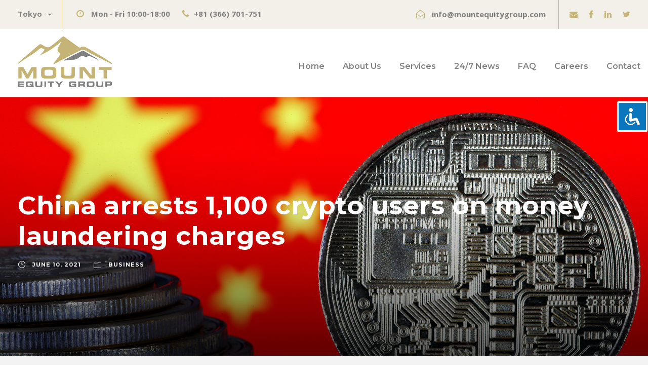

--- FILE ---
content_type: text/html; charset=UTF-8
request_url: https://mountequitygroup.com/china-arrests-1100-crypto-users-on-money-laundering-charges/
body_size: 14807
content:
<!DOCTYPE html>
<html lang="en-US" class="no-js">
<head>
	<meta charset="UTF-8">
	<meta name="viewport" content="width=device-width, initial-scale=1">
	<link rel="profile" href="http://gmpg.org/xfn/11">
	<link rel="pingback" href="https://mountequitygroup.com/xmlrpc.php">
	<meta name='robots' content='index, follow, max-image-preview:large, max-snippet:-1, max-video-preview:-1' />

	<!-- This site is optimized with the Yoast SEO plugin v19.4 - https://yoast.com/wordpress/plugins/seo/ -->
	<title>China arrests 1,100 crypto users on money laundering charges | Mount Equity Group Tokyo Japan</title><link rel="stylesheet" href="https://mountequitygroup.com/wp-content/cache/min/1/3e34632750c1c3f052d05130b6191423.css" media="all" data-minify="1" />
	<meta name="description" content="China arrests 1,100 crypto users on money laundering charges &mdash; China’s crackdown on cryptocurrencies is heating up with a series of arrests that suggest digital currency users can be traced.   More than 1,100 people who allegedly used cryptocurrencies to launder profits from frauds were arrested Wednesday, the country’s Ministry of Public Security said in a statement.   The busts involved 170 criminal groups who authorities say hired “coin farmers” to open crypto accounts after bank accounts they used for their alleged scams had been seized.   “The high illegal income attracts a large number of people to participate, causing serious social harm,” the ministry said of the alleged plots.  The arrests may cast further doubt on the supposed un-traceability of cryptocurrencies. On Tuesday, the price of bitcoin fell almost 12 percent after it was revealed that US authorities were able to reclaim most of a bitcoin ransom that Colonial Pipeline paid to hacker group DarkSide in May.   “Criminals have been using bitcoin because of the supposed inability of governments to get at it,” Anthony Denier, CEO of trading platform Webull, told the Post on Tuesday. “If governments can claw it back, that hurts its appeal.”    Wednesday’s arrests are part of a broader Chinese crackdown on crypto. They come less than a month after the government called for greater regulation of digital currencies.  A committee presided over by a member of China’s Politburo wrote in May that it is necessary to “crack down on bitcoin mining and trading behavior, and resolutely prevent the transmission of individual risks to the social field.”   Worries about bitcoin’s traceability and the looming threat of government regulations have sent the cryptocurrency plummeting from its peak of more than $63,000 in April. Bitcoin was trading at about $37,600 Thursday morning.   Additional reporting by Will Feuer" />
	<link rel="canonical" href="https://nypost.com/2021/06/10/china-arrests-1100-crypto-users-on-money-laundering-charges/" />
	<meta property="og:locale" content="en_US" />
	<meta property="og:type" content="article" />
	<meta property="og:title" content="China arrests 1,100 crypto users on money laundering charges | Mount Equity Group Tokyo Japan" />
	<meta property="og:description" content="China arrests 1,100 crypto users on money laundering charges &mdash; China’s crackdown on cryptocurrencies is heating up with a series of arrests that suggest digital currency users can be traced.   More than 1,100 people who allegedly used cryptocurrencies to launder profits from frauds were arrested Wednesday, the country’s Ministry of Public Security said in a statement.   The busts involved 170 criminal groups who authorities say hired “coin farmers” to open crypto accounts after bank accounts they used for their alleged scams had been seized.   “The high illegal income attracts a large number of people to participate, causing serious social harm,” the ministry said of the alleged plots.  The arrests may cast further doubt on the supposed un-traceability of cryptocurrencies. On Tuesday, the price of bitcoin fell almost 12 percent after it was revealed that US authorities were able to reclaim most of a bitcoin ransom that Colonial Pipeline paid to hacker group DarkSide in May.   “Criminals have been using bitcoin because of the supposed inability of governments to get at it,” Anthony Denier, CEO of trading platform Webull, told the Post on Tuesday. “If governments can claw it back, that hurts its appeal.”    Wednesday’s arrests are part of a broader Chinese crackdown on crypto. They come less than a month after the government called for greater regulation of digital currencies.  A committee presided over by a member of China’s Politburo wrote in May that it is necessary to “crack down on bitcoin mining and trading behavior, and resolutely prevent the transmission of individual risks to the social field.”   Worries about bitcoin’s traceability and the looming threat of government regulations have sent the cryptocurrency plummeting from its peak of more than $63,000 in April. Bitcoin was trading at about $37,600 Thursday morning.   Additional reporting by Will Feuer" />
	<meta property="og:url" content="https://nypost.com/2021/06/10/china-arrests-1100-crypto-users-on-money-laundering-charges/" />
	<meta property="og:site_name" content="Mount Equity Group Tokyo Japan" />
	<meta property="article:published_time" content="2021-06-10T14:14:24+00:00" />
	<meta property="article:modified_time" content="2021-06-10T16:05:31+00:00" />
	<meta property="og:image" content="https://mountequitygroup.com/wp-content/uploads/fb_image-355.jpeg" />
	<meta property="og:image:width" content="2000" />
	<meta property="og:image:height" content="1333" />
	<meta property="og:image:type" content="image/jpeg" />
	<meta name="author" content="mountequitygroup" />
	<meta name="twitter:card" content="summary_large_image" />
	<meta name="twitter:label1" content="Written by" />
	<meta name="twitter:data1" content="mountequitygroup" />
	<meta name="twitter:label2" content="Est. reading time" />
	<meta name="twitter:data2" content="1 minute" />
	<script type="application/ld+json" class="yoast-schema-graph">{"@context":"https://schema.org","@graph":[{"@type":"Organization","@id":"https://mountequitygroup.com/#organization","name":"Mount Equity Group Japan","url":"https://mountequitygroup.com/","sameAs":[],"logo":{"@type":"ImageObject","inLanguage":"en-US","@id":"https://mountequitygroup.com/#/schema/logo/image/","url":"https://mountequitygroup.com/wp-content/uploads/logonew.png","contentUrl":"https://mountequitygroup.com/wp-content/uploads/logonew.png","width":187,"height":100,"caption":"Mount Equity Group Japan"},"image":{"@id":"https://mountequitygroup.com/#/schema/logo/image/"}},{"@type":"WebSite","@id":"https://mountequitygroup.com/#website","url":"https://mountequitygroup.com/","name":"Mount Equity Group Tokyo Japan","description":"Mount Equity Group was founded to provide innovative, forward-thinking solutions for international investors ✅ Read More.","publisher":{"@id":"https://mountequitygroup.com/#organization"},"potentialAction":[{"@type":"SearchAction","target":{"@type":"EntryPoint","urlTemplate":"https://mountequitygroup.com/?s={search_term_string}"},"query-input":"required name=search_term_string"}],"inLanguage":"en-US"},{"@type":"ImageObject","inLanguage":"en-US","@id":"https://nypost.com/2021/06/10/china-arrests-1100-crypto-users-on-money-laundering-charges/#primaryimage","url":"https://mountequitygroup.com/wp-content/uploads/fb_image-355.jpeg","contentUrl":"https://mountequitygroup.com/wp-content/uploads/fb_image-355.jpeg","width":2000,"height":1333},{"@type":"WebPage","@id":"https://mountequitygroup.com/china-arrests-1100-crypto-users-on-money-laundering-charges/","url":"https://nypost.com/2021/06/10/china-arrests-1100-crypto-users-on-money-laundering-charges/","name":"China arrests 1,100 crypto users on money laundering charges | Mount Equity Group Tokyo Japan","isPartOf":{"@id":"https://mountequitygroup.com/#website"},"primaryImageOfPage":{"@id":"https://nypost.com/2021/06/10/china-arrests-1100-crypto-users-on-money-laundering-charges/#primaryimage"},"image":{"@id":"https://nypost.com/2021/06/10/china-arrests-1100-crypto-users-on-money-laundering-charges/#primaryimage"},"thumbnailUrl":"https://mountequitygroup.com/wp-content/uploads/fb_image-355.jpeg","datePublished":"2021-06-10T14:14:24+00:00","dateModified":"2021-06-10T16:05:31+00:00","description":"China arrests 1,100 crypto users on money laundering charges &mdash; China’s crackdown on cryptocurrencies is heating up with a series of arrests that suggest digital currency users can be traced. More than 1,100 people who allegedly used cryptocurrencies to launder profits from frauds were arrested Wednesday, the country’s Ministry of Public Security said in a statement.  The busts involved 170 criminal groups who authorities say hired “coin farmers” to open crypto accounts after bank accounts they used for their alleged scams had been seized. “The high illegal income attracts a large number of people to participate, causing serious social harm,” the ministry said of the alleged plots. The arrests may cast further doubt on the supposed un-traceability of cryptocurrencies. On Tuesday, the price of bitcoin fell almost 12 percent after it was revealed that US authorities were able to reclaim most of a bitcoin ransom that Colonial Pipeline paid to hacker group DarkSide in May.  “Criminals have been using bitcoin because of the supposed inability of governments to get at it,” Anthony Denier, CEO of trading platform Webull, told the Post on Tuesday. “If governments can claw it back, that hurts its appeal.”  Wednesday’s arrests are part of a broader Chinese crackdown on crypto. They come less than a month after the government called for greater regulation of digital currencies. A committee presided over by a member of China’s Politburo wrote in May that it is necessary to “crack down on bitcoin mining and trading behavior, and resolutely prevent the transmission of individual risks to the social field.”  Worries about bitcoin’s traceability and the looming threat of government regulations have sent the cryptocurrency plummeting from its peak of more than $63,000 in April. Bitcoin was trading at about $37,600 Thursday morning.  Additional reporting by Will Feuer","breadcrumb":{"@id":"https://nypost.com/2021/06/10/china-arrests-1100-crypto-users-on-money-laundering-charges/#breadcrumb"},"inLanguage":"en-US","potentialAction":[{"@type":"ReadAction","target":["https://nypost.com/2021/06/10/china-arrests-1100-crypto-users-on-money-laundering-charges/"]}]},{"@type":"BreadcrumbList","@id":"https://nypost.com/2021/06/10/china-arrests-1100-crypto-users-on-money-laundering-charges/#breadcrumb","itemListElement":[{"@type":"ListItem","position":1,"name":"Mount Equity Group","item":"https://mountequitygroup.com/"},{"@type":"ListItem","position":2,"name":"News","item":"https://mountequitygroup.com/news/"},{"@type":"ListItem","position":3,"name":"China arrests 1,100 crypto users on money laundering charges"}]},{"@type":"Article","@id":"https://nypost.com/2021/06/10/china-arrests-1100-crypto-users-on-money-laundering-charges/#article","isPartOf":{"@id":"https://mountequitygroup.com/china-arrests-1100-crypto-users-on-money-laundering-charges/"},"author":{"name":"mountequitygroup","@id":"https://mountequitygroup.com/#/schema/person/6c61ed023e9ffed2644cc0b02d98d6f8"},"headline":"China arrests 1,100 crypto users on money laundering charges","datePublished":"2021-06-10T14:14:24+00:00","dateModified":"2021-06-10T16:05:31+00:00","mainEntityOfPage":{"@id":"https://mountequitygroup.com/china-arrests-1100-crypto-users-on-money-laundering-charges/"},"wordCount":209,"publisher":{"@id":"https://mountequitygroup.com/#organization"},"image":{"@id":"https://nypost.com/2021/06/10/china-arrests-1100-crypto-users-on-money-laundering-charges/#primaryimage"},"thumbnailUrl":"https://mountequitygroup.com/wp-content/uploads/fb_image-355.jpeg","articleSection":["Business"],"inLanguage":"en-US"},{"@type":"Person","@id":"https://mountequitygroup.com/#/schema/person/6c61ed023e9ffed2644cc0b02d98d6f8","name":"mountequitygroup","image":{"@type":"ImageObject","inLanguage":"en-US","@id":"https://mountequitygroup.com/#/schema/person/image/","url":"https://secure.gravatar.com/avatar/c597897e612ee3f3bc01eb711e625435?s=96&d=mm&r=g","contentUrl":"https://secure.gravatar.com/avatar/c597897e612ee3f3bc01eb711e625435?s=96&d=mm&r=g","caption":"mountequitygroup"},"sameAs":["https://mountequitygroup.com"]}]}</script>
	<!-- / Yoast SEO plugin. -->


<link rel='dns-prefetch' href='//maps.google.com' />
<link rel='dns-prefetch' href='//fonts.googleapis.com' />
<link href='https://fonts.gstatic.com' crossorigin rel='preconnect' />
<link rel="alternate" type="application/rss+xml" title="Mount Equity Group Tokyo Japan &raquo; Feed" href="https://mountequitygroup.com/feed/" />
<link rel="alternate" type="application/rss+xml" title="Mount Equity Group Tokyo Japan &raquo; Comments Feed" href="https://mountequitygroup.com/comments/feed/" />
<style type="text/css">
img.wp-smiley,
img.emoji {
	display: inline !important;
	border: none !important;
	box-shadow: none !important;
	height: 1em !important;
	width: 1em !important;
	margin: 0 .07em !important;
	vertical-align: -0.1em !important;
	background: none !important;
	padding: 0 !important;
}
</style>
	



<style id='contact-form-7-inline-css' type='text/css'>
.wpcf7 .wpcf7-recaptcha iframe {margin-bottom: 0;}.wpcf7 .wpcf7-recaptcha[data-align="center"] > div {margin: 0 auto;}.wpcf7 .wpcf7-recaptcha[data-align="right"] > div {margin: 0 0 0 auto;}
</style>

<link rel='stylesheet' id='gdlr-core-google-font-css'  href='https://fonts.googleapis.com/css?family=Montserrat%3A100%2C100italic%2C200%2C200italic%2C300%2C300italic%2Cregular%2Citalic%2C500%2C500italic%2C600%2C600italic%2C700%2C700italic%2C800%2C800italic%2C900%2C900italic%7COpen+Sans%3A300%2C300italic%2Cregular%2Citalic%2C600%2C600italic%2C700%2C700italic%2C800%2C800italic%7CAsap%3Aregular%2Citalic%2C500%2C500italic%2C600%2C600italic%2C700%2C700italic&#038;subset=cyrillic%2Ccyrillic-ext%2Clatin%2Clatin-ext%2Cvietnamese%2Cgreek%2Cgreek-ext&#038;ver=5.8.12&#038;display=swap' type='text/css' media='all' />





<style id='rs-plugin-settings-inline-css' type='text/css'>
#rs-demo-id {}
</style>



<style id='ez-toc-inline-css' type='text/css'>
div#ez-toc-container .ez-toc-title {font-size: 100%;}div#ez-toc-container .ez-toc-title {font-weight: 500;}div#ez-toc-container ul li , div#ez-toc-container ul li a {font-size: 95%;}div#ez-toc-container ul li , div#ez-toc-container ul li a {font-weight: 500;}div#ez-toc-container nav ul ul li {font-size: 90%;}.ez-toc-box-title {font-weight: bold; margin-bottom: 10px; text-align: center; text-transform: uppercase; letter-spacing: 1px; color: #666; padding-bottom: 5px;position:absolute;top:-4%;left:5%;background-color: inherit;transition: top 0.3s ease;}.ez-toc-box-title.toc-closed {top:-25%;}
.ez-toc-container-direction {direction: ltr;}.ez-toc-counter ul{counter-reset: item ;}.ez-toc-counter nav ul li a::before {content: counters(item, '.', decimal) '. ';display: inline-block;counter-increment: item;flex-grow: 0;flex-shrink: 0;margin-right: .2em; float: left; }.ez-toc-widget-direction {direction: ltr;}.ez-toc-widget-container ul{counter-reset: item ;}.ez-toc-widget-container nav ul li a::before {content: counters(item, '.', decimal) '. ';display: inline-block;counter-increment: item;flex-grow: 0;flex-shrink: 0;margin-right: .2em; float: left; }
</style>




<script type='text/javascript' src='https://mountequitygroup.com/wp-includes/js/jquery/jquery.min.js?ver=3.6.0' id='jquery-core-js' defer></script>






<!--[if lt IE 9]>
<script type='text/javascript' src='https://mountequitygroup.com/wp-content/themes/financity/js/html5.js?ver=5.8.12' id='financity-html5js-js'></script>
<![endif]-->
<link rel="https://api.w.org/" href="https://mountequitygroup.com/wp-json/" /><link rel="alternate" type="application/json" href="https://mountequitygroup.com/wp-json/wp/v2/posts/51983" /><link rel="EditURI" type="application/rsd+xml" title="RSD" href="https://mountequitygroup.com/xmlrpc.php?rsd" />
<link rel="wlwmanifest" type="application/wlwmanifest+xml" href="https://mountequitygroup.com/wp-includes/wlwmanifest.xml" /> 
<meta name="generator" content="WordPress 5.8.12" />
<link rel='shortlink' href='https://mountequitygroup.com/?p=51983' />
<link rel="alternate" type="application/json+oembed" href="https://mountequitygroup.com/wp-json/oembed/1.0/embed?url=https%3A%2F%2Fmountequitygroup.com%2Fchina-arrests-1100-crypto-users-on-money-laundering-charges%2F" />
<link rel="alternate" type="text/xml+oembed" href="https://mountequitygroup.com/wp-json/oembed/1.0/embed?url=https%3A%2F%2Fmountequitygroup.com%2Fchina-arrests-1100-crypto-users-on-money-laundering-charges%2F&#038;format=xml" />
<style type="text/css">.recentcomments a{display:inline !important;padding:0 !important;margin:0 !important;}</style><meta name="generator" content="Powered by Slider Revolution 6.2.22 - responsive, Mobile-Friendly Slider Plugin for WordPress with comfortable drag and drop interface." />
<link rel="icon" href="https://mountequitygroup.com/wp-content/uploads/fav-150x150.png" sizes="32x32" />
<link rel="icon" href="https://mountequitygroup.com/wp-content/uploads/fav-300x300.png" sizes="192x192" />
<link rel="apple-touch-icon" href="https://mountequitygroup.com/wp-content/uploads/fav-300x300.png" />
<meta name="msapplication-TileImage" content="https://mountequitygroup.com/wp-content/uploads/fav-300x300.png" />
<script type="text/javascript">function setREVStartSize(e){
			//window.requestAnimationFrame(function() {				 
				window.RSIW = window.RSIW===undefined ? window.innerWidth : window.RSIW;	
				window.RSIH = window.RSIH===undefined ? window.innerHeight : window.RSIH;	
				try {								
					var pw = document.getElementById(e.c).parentNode.offsetWidth,
						newh;
					pw = pw===0 || isNaN(pw) ? window.RSIW : pw;
					e.tabw = e.tabw===undefined ? 0 : parseInt(e.tabw);
					e.thumbw = e.thumbw===undefined ? 0 : parseInt(e.thumbw);
					e.tabh = e.tabh===undefined ? 0 : parseInt(e.tabh);
					e.thumbh = e.thumbh===undefined ? 0 : parseInt(e.thumbh);
					e.tabhide = e.tabhide===undefined ? 0 : parseInt(e.tabhide);
					e.thumbhide = e.thumbhide===undefined ? 0 : parseInt(e.thumbhide);
					e.mh = e.mh===undefined || e.mh=="" || e.mh==="auto" ? 0 : parseInt(e.mh,0);		
					if(e.layout==="fullscreen" || e.l==="fullscreen") 						
						newh = Math.max(e.mh,window.RSIH);					
					else{					
						e.gw = Array.isArray(e.gw) ? e.gw : [e.gw];
						for (var i in e.rl) if (e.gw[i]===undefined || e.gw[i]===0) e.gw[i] = e.gw[i-1];					
						e.gh = e.el===undefined || e.el==="" || (Array.isArray(e.el) && e.el.length==0)? e.gh : e.el;
						e.gh = Array.isArray(e.gh) ? e.gh : [e.gh];
						for (var i in e.rl) if (e.gh[i]===undefined || e.gh[i]===0) e.gh[i] = e.gh[i-1];
											
						var nl = new Array(e.rl.length),
							ix = 0,						
							sl;					
						e.tabw = e.tabhide>=pw ? 0 : e.tabw;
						e.thumbw = e.thumbhide>=pw ? 0 : e.thumbw;
						e.tabh = e.tabhide>=pw ? 0 : e.tabh;
						e.thumbh = e.thumbhide>=pw ? 0 : e.thumbh;					
						for (var i in e.rl) nl[i] = e.rl[i]<window.RSIW ? 0 : e.rl[i];
						sl = nl[0];									
						for (var i in nl) if (sl>nl[i] && nl[i]>0) { sl = nl[i]; ix=i;}															
						var m = pw>(e.gw[ix]+e.tabw+e.thumbw) ? 1 : (pw-(e.tabw+e.thumbw)) / (e.gw[ix]);					
						newh =  (e.gh[ix] * m) + (e.tabh + e.thumbh);
					}				
					if(window.rs_init_css===undefined) window.rs_init_css = document.head.appendChild(document.createElement("style"));					
					document.getElementById(e.c).height = newh+"px";
					window.rs_init_css.innerHTML += "#"+e.c+"_wrapper { height: "+newh+"px }";				
				} catch(e){
					console.log("Failure at Presize of Slider:" + e)
				}					   
			//});
		  };</script>
<noscript><style id="rocket-lazyload-nojs-css">.rll-youtube-player, [data-lazy-src]{display:none !important;}</style></noscript></head>

<body class="post-template-default single single-post postid-51983 single-format-standard gdlr-core-body acl-sitelinx financity-body financity-body-front financity-full  financity-with-sticky-navigation gdlr-core-link-to-lightbox">
<div class="financity-mobile-header-wrap" ><div class="financity-mobile-header financity-header-background financity-style-slide" id="financity-mobile-header" ><div class="financity-mobile-header-container financity-container" ><div class="financity-logo  financity-item-pdlr"><div class="financity-logo-inner"><a href="https://mountequitygroup.com/" ><img src="data:image/svg+xml,%3Csvg%20xmlns='http://www.w3.org/2000/svg'%20viewBox='0%200%20187%20100'%3E%3C/svg%3E" alt="Mount Equity Group Japan" width="187" height="100" title="Mount Equity Group Japan" data-lazy-src="https://mountequitygroup.com/wp-content/uploads/logonew.png" /><noscript><img src="https://mountequitygroup.com/wp-content/uploads/logonew.png" alt="Mount Equity Group Japan" width="187" height="100" title="Mount Equity Group Japan" /></noscript></a></div></div><div class="financity-mobile-menu-right" ><div class="financity-mobile-menu" ><a class="financity-mm-menu-button financity-mobile-menu-button financity-mobile-button-hamburger" href="#financity-mobile-menu" ><span></span></a><div class="financity-mm-menu-wrap financity-navigation-font" id="financity-mobile-menu" data-slide="right" ><ul id="menu-main-navigation" class="m-menu"><li class="menu-item menu-item-type-post_type menu-item-object-page menu-item-home menu-item-5628"><a href="https://mountequitygroup.com/">Home</a></li>
<li class="menu-item menu-item-type-custom menu-item-object-custom menu-item-has-children menu-item-5772"><a href="#">About Us</a>
<ul class="sub-menu">
	<li class="menu-item menu-item-type-post_type menu-item-object-page menu-item-5776"><a href="https://mountequitygroup.com/who-we-are/">Who We Are</a></li>
	<li class="menu-item menu-item-type-post_type menu-item-object-page menu-item-5780"><a href="https://mountequitygroup.com/what-we-do/">What We Do</a></li>
	<li class="menu-item menu-item-type-post_type menu-item-object-page menu-item-5783"><a href="https://mountequitygroup.com/clients-community/">Clients &#038; Community</a></li>
</ul>
</li>
<li class="menu-item menu-item-type-post_type menu-item-object-page menu-item-has-children menu-item-5792"><a href="https://mountequitygroup.com/services/">Services</a>
<ul class="sub-menu">
	<li class="menu-item menu-item-type-post_type menu-item-object-page menu-item-5791"><a href="https://mountequitygroup.com/services/portfolio-management/">Portfolio Management</a></li>
	<li class="menu-item menu-item-type-post_type menu-item-object-page menu-item-5795"><a href="https://mountequitygroup.com/services/offshore-investing/">Offshore Investing</a></li>
	<li class="menu-item menu-item-type-post_type menu-item-object-page menu-item-5798"><a href="https://mountequitygroup.com/services/retirement-planning/">Retirement Planning</a></li>
	<li class="menu-item menu-item-type-post_type menu-item-object-page menu-item-5801"><a href="https://mountequitygroup.com/services/estate-planning/">Estate Planning</a></li>
	<li class="menu-item menu-item-type-post_type menu-item-object-page menu-item-5804"><a href="https://mountequitygroup.com/services/savings-and-education-plans/">Savings and Education Plans</a></li>
	<li class="menu-item menu-item-type-post_type menu-item-object-page menu-item-5807"><a href="https://mountequitygroup.com/services/company-solutions/">Company Solutions</a></li>
</ul>
</li>
<li class="menu-item menu-item-type-custom menu-item-object-custom menu-item-has-children menu-item-6045"><a href="/news/">24/7 News</a>
<ul class="sub-menu">
	<li class="menu-item menu-item-type-taxonomy menu-item-object-category current-post-ancestor current-menu-parent current-post-parent menu-item-6046"><a href="https://mountequitygroup.com/business/">Business</a></li>
	<li class="menu-item menu-item-type-taxonomy menu-item-object-category menu-item-6047"><a href="https://mountequitygroup.com/markets/">Markets</a></li>
	<li class="menu-item menu-item-type-taxonomy menu-item-object-category menu-item-6048"><a href="https://mountequitygroup.com/tech/">Tech</a></li>
	<li class="menu-item menu-item-type-taxonomy menu-item-object-category menu-item-6049"><a href="https://mountequitygroup.com/real-estate/">Real Estate</a></li>
</ul>
</li>
<li class="menu-item menu-item-type-post_type menu-item-object-page menu-item-5830"><a href="https://mountequitygroup.com/faq/">FAQ</a></li>
<li class="menu-item menu-item-type-post_type menu-item-object-page menu-item-5833"><a href="https://mountequitygroup.com/careers/">Careers</a></li>
<li class="menu-item menu-item-type-post_type menu-item-object-page menu-item-5911"><a href="https://mountequitygroup.com/contact/">Contact</a></li>
</ul></div></div></div></div></div></div><div class="financity-body-outer-wrapper ">
		<div class="financity-body-wrapper clearfix  financity-with-frame">
	<div class="financity-top-bar" ><div class="financity-top-bar-background" ></div><div class="financity-top-bar-container clearfix financity-container " ><div class="financity-top-bar-left financity-item-pdlr"><span class="gdlr-core-dropdown-tab gdlr-core-js clearfix" ><span class="gdlr-core-dropdown-tab-title" ><span class="gdlr-core-head">Tokyo</span><span class="gdlr-core-dropdown-tab-head-wrap" ><span class="gdlr-core-dropdown-tab-head gdlr-core-active" data-index="0" >Tokyo</span></span></span><span class="financity-top-bar-divider financity-right-margin" ></span><span class="gdlr-core-dropdown-tab-content-wrap" ><span class="gdlr-core-dropdown-tab-content gdlr-core-active" data-index="0" >
<i class="fa fa-clock-o" style="font-size: 17px ;color: #c6b477 ;margin-right: 10px ;"  ></i> <strong>Mon - Fri 10:00-18:00</strong> <i class="fa fa-phone" style="font-size: 17px ;color: #c6b477 ;margin-left: 20px ;margin-right: 10px ;"  ></i><strong>+81 (366) 701-751</strong>
</span></span></span></div><div class="financity-top-bar-right financity-item-pdlr"><div class="financity-top-bar-right-text"><i class="fa fa-envelope-open-o" style="font-size: 17px ;color: #c6b477 ;margin-left: 20px ;margin-right: 14px ;"  ></i><strong>info@mountequitygroup.com</strong></div><span class="financity-top-bar-divider financity-left-margin" ></span><div class="financity-top-bar-right-social" ><a href="mailto:info@mountequitygroup.com" target="_blank" class="financity-top-bar-social-icon" title="email" ><i class="fa fa-envelope" ></i></a><a href="https://www.facebook.com/Mount-Equity-Group-108526054608118" target="_blank" class="financity-top-bar-social-icon" title="facebook" ><i class="fa fa-facebook" ></i></a><a href="https://www.linkedin.com/company/mount-equity-group" target="_blank" class="financity-top-bar-social-icon" title="linkedin" ><i class="fa fa-linkedin" ></i></a><a href="https://twitter.com/EquityMount" target="_blank" class="financity-top-bar-social-icon" title="twitter" ><i class="fa fa-twitter" ></i></a></div></div></div></div>	
<header class="financity-header-wrap financity-header-style-plain  financity-style-menu-right financity-sticky-navigation financity-style-fixed" data-navigation-offset="75px"  >
	<div class="financity-header-background" ></div>
	<div class="financity-header-container  financity-container">
			
		<div class="financity-header-container-inner clearfix">
			<div class="financity-logo  financity-item-pdlr"><div class="financity-logo-inner"><a href="https://mountequitygroup.com/" ><img src="data:image/svg+xml,%3Csvg%20xmlns='http://www.w3.org/2000/svg'%20viewBox='0%200%20187%20100'%3E%3C/svg%3E" alt="Mount Equity Group Japan" width="187" height="100" title="Mount Equity Group Japan" data-lazy-src="https://mountequitygroup.com/wp-content/uploads/logonew.png" /><noscript><img src="https://mountequitygroup.com/wp-content/uploads/logonew.png" alt="Mount Equity Group Japan" width="187" height="100" title="Mount Equity Group Japan" /></noscript></a></div></div>			<div class="financity-navigation financity-item-pdlr clearfix " >
			<div class="financity-main-menu" id="financity-main-menu" ><ul id="menu-main-navigation-1" class="sf-menu"><li  class="menu-item menu-item-type-post_type menu-item-object-page menu-item-home menu-item-5628 financity-normal-menu"><a href="https://mountequitygroup.com/">Home</a></li>
<li  class="menu-item menu-item-type-custom menu-item-object-custom menu-item-has-children menu-item-5772 financity-normal-menu"><a href="#" class="sf-with-ul-pre">About Us</a>
<ul class="sub-menu">
	<li  class="menu-item menu-item-type-post_type menu-item-object-page menu-item-5776" data-size="60"><a href="https://mountequitygroup.com/who-we-are/">Who We Are</a></li>
	<li  class="menu-item menu-item-type-post_type menu-item-object-page menu-item-5780" data-size="60"><a href="https://mountequitygroup.com/what-we-do/">What We Do</a></li>
	<li  class="menu-item menu-item-type-post_type menu-item-object-page menu-item-5783" data-size="60"><a href="https://mountequitygroup.com/clients-community/">Clients &#038; Community</a></li>
</ul>
</li>
<li  class="menu-item menu-item-type-post_type menu-item-object-page menu-item-has-children menu-item-5792 financity-normal-menu"><a href="https://mountequitygroup.com/services/" class="sf-with-ul-pre">Services</a>
<ul class="sub-menu">
	<li  class="menu-item menu-item-type-post_type menu-item-object-page menu-item-5791" data-size="60"><a href="https://mountequitygroup.com/services/portfolio-management/">Portfolio Management</a></li>
	<li  class="menu-item menu-item-type-post_type menu-item-object-page menu-item-5795" data-size="60"><a href="https://mountequitygroup.com/services/offshore-investing/">Offshore Investing</a></li>
	<li  class="menu-item menu-item-type-post_type menu-item-object-page menu-item-5798" data-size="60"><a href="https://mountequitygroup.com/services/retirement-planning/">Retirement Planning</a></li>
	<li  class="menu-item menu-item-type-post_type menu-item-object-page menu-item-5801" data-size="60"><a href="https://mountequitygroup.com/services/estate-planning/">Estate Planning</a></li>
	<li  class="menu-item menu-item-type-post_type menu-item-object-page menu-item-5804" data-size="60"><a href="https://mountequitygroup.com/services/savings-and-education-plans/">Savings and Education Plans</a></li>
	<li  class="menu-item menu-item-type-post_type menu-item-object-page menu-item-5807" data-size="60"><a href="https://mountequitygroup.com/services/company-solutions/">Company Solutions</a></li>
</ul>
</li>
<li  class="menu-item menu-item-type-custom menu-item-object-custom menu-item-has-children menu-item-6045 financity-normal-menu"><a href="/news/" class="sf-with-ul-pre">24/7 News</a>
<ul class="sub-menu">
	<li  class="menu-item menu-item-type-taxonomy menu-item-object-category current-post-ancestor current-menu-parent current-post-parent menu-item-6046" data-size="60"><a href="https://mountequitygroup.com/business/">Business</a></li>
	<li  class="menu-item menu-item-type-taxonomy menu-item-object-category menu-item-6047" data-size="60"><a href="https://mountequitygroup.com/markets/">Markets</a></li>
	<li  class="menu-item menu-item-type-taxonomy menu-item-object-category menu-item-6048" data-size="60"><a href="https://mountequitygroup.com/tech/">Tech</a></li>
	<li  class="menu-item menu-item-type-taxonomy menu-item-object-category menu-item-6049" data-size="60"><a href="https://mountequitygroup.com/real-estate/">Real Estate</a></li>
</ul>
</li>
<li  class="menu-item menu-item-type-post_type menu-item-object-page menu-item-5830 financity-normal-menu"><a href="https://mountequitygroup.com/faq/">FAQ</a></li>
<li  class="menu-item menu-item-type-post_type menu-item-object-page menu-item-5833 financity-normal-menu"><a href="https://mountequitygroup.com/careers/">Careers</a></li>
<li  class="menu-item menu-item-type-post_type menu-item-object-page menu-item-5911 financity-normal-menu"><a href="https://mountequitygroup.com/contact/">Contact</a></li>
</ul><div class="financity-navigation-slide-bar" id="financity-navigation-slide-bar" ></div></div>			</div><!-- financity-navigation -->

		</div><!-- financity-header-inner -->
	</div><!-- financity-header-container -->
</header><!-- header -->	<div class="financity-page-wrapper" id="financity-page-wrapper" ><div data-bg="https://mountequitygroup.com/wp-content/uploads/fb_image-355.jpeg" class="financity-blog-title-wrap financity-style-large financity-feature-image rocket-lazyload" style="" ><div class="financity-header-transparent-substitute" ></div><div class="financity-blog-title-top-overlay" ></div><div class="financity-blog-title-overlay"  ></div><div class="financity-blog-title-bottom-overlay" ></div><div class="financity-blog-title-container financity-container" ><div class="financity-blog-title-content financity-item-pdlr"  ><header class="financity-single-article-head clearfix" ><div class="financity-single-article-head-right"><h1 class="financity-single-article-title">China arrests 1,100 crypto users on money laundering charges</h1><div class="financity-blog-info-wrapper" ><div class="financity-blog-info financity-blog-info-font financity-blog-info-date"><span class="financity-head" ><i class="icon_clock_alt" ></i></span><a href="https://mountequitygroup.com/2021/06/10/">June 10, 2021</a></div><div class="financity-blog-info financity-blog-info-font financity-blog-info-category"><span class="financity-head" ><i class="icon_folder-alt" ></i></span><a href="https://mountequitygroup.com/business/" rel="tag">Business</a></div></div></div></header></div></div></div><div class="financity-breadcrumbs" ><div class="financity-breadcrumbs-container financity-container" ><div class="financity-breadcrumbs-item financity-item-pdlr" ><span property="itemListElement" typeof="ListItem"><a property="item" typeof="WebPage" title="Go to Mount Equity Group Tokyo Japan." href="https://mountequitygroup.com" class="home" ><span property="name">Mount Equity Group Tokyo Japan</span></a><meta property="position" content="1"></span> &gt; <span property="itemListElement" typeof="ListItem"><a property="item" typeof="WebPage" title="Go to News." href="https://mountequitygroup.com/news/" class="post-root post post-post" ><span property="name">News</span></a><meta property="position" content="2"></span> &gt; <span property="itemListElement" typeof="ListItem"><a property="item" typeof="WebPage" title="Go to the Business Category archives." href="https://mountequitygroup.com/business/" class="taxonomy category" ><span property="name">Business</span></a><meta property="position" content="3"></span> &gt; <span property="itemListElement" typeof="ListItem"><span property="name" class="post post-post current-item">China arrests 1,100 crypto users on money laundering charges</span><meta property="url" content="https://mountequitygroup.com/china-arrests-1100-crypto-users-on-money-laundering-charges/"><meta property="position" content="4"></span></div></div></div><div class="financity-content-container financity-container"><div class=" financity-sidebar-wrap clearfix financity-line-height-0 financity-sidebar-style-none" ><div class=" financity-sidebar-center financity-column-60 financity-line-height" ><div class="financity-content-wrap financity-item-pdlr clearfix" ><div class="financity-content-area" ><article id="post-51983" class="post-51983 post type-post status-publish format-standard has-post-thumbnail hentry category-business">
	<div class="financity-single-article" >
		<div class="financity-single-article-content"><p>China’s crackdown on cryptocurrencies is heating up with a series of arrests that suggest digital currency users can be traced. </p>
<p>More than 1,100 people who allegedly used cryptocurrencies to launder profits from frauds were arrested Wednesday, the country’s Ministry of Public Security said in a <a href="https://www.mps.gov.cn/n2253534/n2253535/c7925517/content.html" target="_blank" rel="noreferrer noopener">statement</a>.&nbsp;</p>
<p>The busts involved 170 criminal groups who authorities say hired “coin farmers” to open crypto accounts after bank accounts they used for their alleged scams had been seized. </p>
<p>“The high illegal income attracts a large number of people to participate, causing serious social harm,” the ministry said of the alleged plots.</p>
<p>The arrests may cast further doubt on the supposed un-traceability of cryptocurrencies. On Tuesday, the price of bitcoin <a href="https://nypost.com/2021/06/08/bitcoin-falls-after-us-reclaims-colonial-pipeline-crypto-ransom/">fell almost 12 percent after it was revealed</a> that US authorities were <a href="https://nypost.com/2021/06/07/doj-says-it-recovered-about-half-of-colonial-pipeline-bitcoin-ransom/">able to reclaim most of a bitcoin ransom</a> that Colonial Pipeline paid to hacker group DarkSide in May.&nbsp;</p>
<p>“Criminals have been using bitcoin because of the supposed inability of governments to get at it,” Anthony Denier, CEO of trading platform Webull, told the Post on Tuesday. “If governments can claw it back, that hurts its appeal.”&nbsp;</p>
<p>Wednesday’s arrests are part of a broader Chinese crackdown on crypto. They come less than</p>
</div>	</div><!-- financity-single-article -->
</article><!-- post-id -->
</div><div class="financity-single-social-share financity-item-rvpdlr" ><div class="gdlr-core-social-share-item gdlr-core-item-pdb  gdlr-core-center-align gdlr-core-social-share-left-text gdlr-core-item-mglr gdlr-core-style-plain gdlr-core-no-counter " style="padding-bottom: 0px ;"  ><span class="gdlr-core-social-share-wrap"><a class="gdlr-core-social-share-facebook" href="https://www.facebook.com/sharer/sharer.php?caption=China+arrests+1%2C100+crypto+users+on+money+laundering+charges&#038;u=https://mountequitygroup.com/china-arrests-1100-crypto-users-on-money-laundering-charges/" target="_blank" onclick="javascript:window.open(this.href,&#039;&#039;, &#039;menubar=no,toolbar=no,resizable=yes,scrollbars=yes,height=602,width=555&#039;);return false;"  ><i class="fa fa-facebook" ></i></a><a class="gdlr-core-social-share-linkedin" href="http://www.linkedin.com/shareArticle?mini=true&#038;url=https://mountequitygroup.com/china-arrests-1100-crypto-users-on-money-laundering-charges/&#038;title=China+arrests+1%2C100+crypto+users+on+money+laundering+charges" target="_blank" onclick="javascript:window.open(this.href,&#039;&#039;, &#039;menubar=no,toolbar=no,resizable=yes,scrollbars=yes,height=452,width=550&#039;);return false;"  ><i class="fa fa-linkedin" ></i></a><a class="gdlr-core-social-share-twitter" href="https://twitter.com/intent/tweet?text=China+arrests+1%2C100+crypto+users+on+money+laundering+charges&#038;url=https://mountequitygroup.com/china-arrests-1100-crypto-users-on-money-laundering-charges/" target="_blank" onclick="javascript:window.open(this.href,&#039;&#039;, &#039;menubar=no,toolbar=no,resizable=yes,scrollbars=yes,height=255,width=555&#039;);return false;"  ><i class="fa fa-twitter" ></i></a><a class="gdlr-core-social-share-email" href="mailto:?subject=Site%20sharing&#038;body=Please%20check%20this%20site%20out%20https://mountequitygroup.com/china-arrests-1100-crypto-users-on-money-laundering-charges/"  ><i class="fa fa-envelope" ></i></a></span></div></div><div class="financity-single-nav-area clearfix" ><span class="financity-single-nav financity-single-nav-left"><a href="https://mountequitygroup.com/hedge-funds-piled-into-the-first-ever-junk-bond-tied-to-bitcoin-to-avoid-high-yield-fomo/" rel="prev"><i class="arrow_left" ></i><span class="financity-text" >Prev</span></a></span><span class="financity-single-nav financity-single-nav-right"><a href="https://mountequitygroup.com/half-of-pandemic-unemployment-money-may-have-been-stolen-report/" rel="next"><span class="financity-text" >Next</span><i class="arrow_right" ></i></a></span></div></div></div></div></div></div><footer><div class="financity-footer-wrapper " ><div class="financity-footer-container financity-container clearfix" ><div class="financity-footer-column financity-item-pdlr financity-column-20" ><div id="text-2" class="widget widget_text financity-widget">			<div class="textwidget"><p><img class="size-full wp-image-5920 alignnone" src="data:image/svg+xml,%3Csvg%20xmlns='http://www.w3.org/2000/svg'%20viewBox='0%200%20180%2096'%3E%3C/svg%3E" alt="Mount Equity Group Japan" width="180" height="96" data-lazy-src="https://mountequitygroup.com/wp-content/uploads/me-wht.png" /><noscript><img class="size-full wp-image-5920 alignnone" src="https://mountequitygroup.com/wp-content/uploads/me-wht.png" alt="Mount Equity Group Japan" width="180" height="96" /></noscript></p>
<p><i class="fa fa-location-arrow" style="font-size: 16px ;color: #ffffff ;margin-right: 10px ;"  ></i> Kamiyacho Trust Tower<br />
4-1-1 Toranomon,<br />
Minatoku<br />
Tokyo 105-6923<br />
Japan</p>
<p><span class="gdlr-core-space-shortcode" style="margin-top: 10px ;"  ></span> <i class="fa fa-phone" style="font-size: 16px ;color: #ffffff ;margin-right: 10px ;"  ></i> +81 (366) 701-751</p>
<p><span class="gdlr-core-space-shortcode" style="margin-top: 10px ;"  ></span> <i class="fa fa-envelope-open-o" style="font-size: 16px ;color: #ffffff ;margin-right: 10px ;"  ></i> info@mountequitygroup.com</p>
</div>
		</div></div><div class="financity-footer-column financity-item-pdlr financity-column-20" ><div id="text-10" class="widget widget_text financity-widget"><h3 class="financity-widget-title">Menu</h3>			<div class="textwidget"><ul id="menu-useful-links" class="menu">
<li class="menu-item menu-item-type-post_type menu-item-object-page menu-item-home current-menu-item page_item page-item-5514 current_page_item menu-item-5993"><strong><a href="https://mountequitygroup.com/" aria-current="page" data-fontsize="16">Home</a></strong></li>
<li class="menu-item menu-item-type-post_type menu-item-object-page menu-item-5994"><strong><a href="https://mountequitygroup.com/who-we-are/" data-fontsize="16">Who We Are</a></strong></li>
<li class="menu-item menu-item-type-post_type menu-item-object-page menu-item-5512"><strong><a href="https://mountequitygroup.com/services/" data-fontsize="16">Services</a></strong>
<ul id="menu-useful-links" class="menu">
<li class="menu-item menu-item-type-post_type menu-item-object-page current-menu-item page_item page-item-5327 current_page_item menu-item-5791" data-size="60"><a href="https://mountequitygroup.com/services/portfolio-management/" data-fontsize="14">Portfolio Management</a></li>
<li class="menu-item menu-item-type-post_type menu-item-object-page menu-item-5795" data-size="60"><a href="https://mountequitygroup.com/services/offshore-investing/" data-fontsize="14">Offshore Investing</a></li>
<li class="menu-item menu-item-type-post_type menu-item-object-page menu-item-5798" data-size="60"><a href="https://mountequitygroup.com/services/retirement-planning/" data-fontsize="14">Retirement Planning</a></li>
<li class="menu-item menu-item-type-post_type menu-item-object-page menu-item-5801" data-size="60"><a href="https://mountequitygroup.com/services/estate-planning/" data-fontsize="14">Estate Planning</a></li>
<li class="menu-item menu-item-type-post_type menu-item-object-page menu-item-5804" data-size="60"><a href="https://mountequitygroup.com/services/savings-and-education-plans/" data-fontsize="14">Savings and Education Plans</a></li>
<li class="menu-item menu-item-type-post_type menu-item-object-page menu-item-5807" data-size="60"><a href="https://mountequitygroup.com/services/company-solutions/" data-fontsize="14">Company Solutions</a></li>
</ul>
</li>
<li class="menu-item menu-item-type-post_type menu-item-object-page menu-item-5996"><strong><a href="https://mountequitygroup.com/faq/" data-fontsize="16">FAQ</a></strong></li>
<li class="menu-item menu-item-type-post_type menu-item-object-page menu-item-5509"><strong><a href="https://mountequitygroup.com/careers/" data-fontsize="16">Careers</a></strong></li>
<li class="menu-item menu-item-type-post_type menu-item-object-page menu-item-5997"><strong><a href="https://mountequitygroup.com/contact/" data-fontsize="16">Contact</a></strong></li>
</ul>
</div>
		</div></div><div class="financity-footer-column financity-item-pdlr financity-column-20" ><div id="text-4" class="widget widget_text financity-widget"><h3 class="financity-widget-title">Contact Form</h3>			<div class="textwidget"><div role="form" class="wpcf7" id="wpcf7-f5505-o1" lang="en-US" dir="ltr">
<div class="screen-reader-response"><p role="status" aria-live="polite" aria-atomic="true"></p> <ul></ul></div>
<form action="/china-arrests-1100-crypto-users-on-money-laundering-charges/#wpcf7-f5505-o1" method="post" class="wpcf7-form init" novalidate="novalidate" data-status="init">
<div style="display: none;">
<input type="hidden" name="_wpcf7" value="5505" />
<input type="hidden" name="_wpcf7_version" value="5.5.6.1" />
<input type="hidden" name="_wpcf7_locale" value="en_US" />
<input type="hidden" name="_wpcf7_unit_tag" value="wpcf7-f5505-o1" />
<input type="hidden" name="_wpcf7_container_post" value="0" />
<input type="hidden" name="_wpcf7_posted_data_hash" value="" />
<input type="hidden" name="_wpcf7_recaptcha_response" value="" />
</div>
<div class="gdlr-core-input-wrap gdlr-core-small gdlr-core-full-width gdlr-core-with-column gdlr-core-no-border" >
<div class="gdlr-core-column-60"><span class="wpcf7-form-control-wrap your-name"><input type="text" name="your-name" value="" size="40" class="wpcf7-form-control wpcf7-text wpcf7-validates-as-required" aria-required="true" aria-invalid="false" placeholder="Full Name*" /></span></div>
<div class="clear"></div>
<div class="gdlr-core-column-60"><span class="wpcf7-form-control-wrap your-email"><input type="email" name="your-email" value="" size="40" class="wpcf7-form-control wpcf7-text wpcf7-email wpcf7-validates-as-required wpcf7-validates-as-email" aria-required="true" aria-invalid="false" placeholder="Email*" /></span><span id="wpcf7-696301544c94a-wrapper" class="wpcf7-form-control-wrap honeypot-385-wrap" style="display:none !important; visibility:hidden !important;"><label for="emailSf" class="hp-message">Please leave this field empty.</label><input id="emailSf"  class="wpcf7-form-control wpcf7-text" type="text" name="honeypot-385" value="" size="40" tabindex="-1" autocomplete="new-password" /></span></div>
<div class="clear"></div>
<div class="gdlr-core-column-60"><span class="wpcf7-form-control-wrap your-message"><textarea name="your-message" cols="40" rows="10" class="wpcf7-form-control wpcf7-textarea wpcf7-validates-as-required" aria-required="true" aria-invalid="false" placeholder="Message*"></textarea></span></div>
<span class="wpcf7-form-control-wrap recaptcha" data-name="recaptcha"><span data-sitekey="6LeHyBgsAAAAAJ2ydpw7bVrlFW16TUVMBP0f33E8" class="wpcf7-form-control g-recaptcha wpcf7-recaptcha"></span>
<noscript>
	<div class="grecaptcha-noscript">
		<iframe src="https://www.google.com/recaptcha/api/fallback?k=6LeHyBgsAAAAAJ2ydpw7bVrlFW16TUVMBP0f33E8" frameborder="0" scrolling="no">
		</iframe>
		<textarea name="g-recaptcha-response" rows="3" cols="40" placeholder="reCaptcha Response Here">
		</textarea>
	</div>
</noscript>
</span>
<div class="gdlr-core-column-60 gdlr-core-left-align"><input type="submit" value="Submit Now" class="wpcf7-form-control has-spinner wpcf7-submit gdlr-core-small" /></div>
</div><div class="wpcf7-response-output" aria-hidden="true"></div></form></div>
</div>
		</div></div></div></div><div class="financity-copyright-wrapper" ><div class="financity-copyright-container financity-container clearfix"><div class="financity-copyright-left financity-item-pdlr">Copyright 2026, All Right Reserved, <a href="/">Mount Equity Group</a>, Japan</div><div class="financity-copyright-right financity-item-pdlr"><a href="https://www.facebook.com/Mount-Equity-Group-108526054608118" target="_self" ><i class="fa fa-facebook" style="font-size: 16px ;color: #ffffff ;margin-left: 17px ;"  ></i></a> <a href="https://twitter.com/EquityMount" target="_self" ><i class="fa fa-twitter" style="font-size: 16px ;color: #ffffff ;margin-left: 17px ;"  ></i></a> <a href="https://www.linkedin.com/company/mount-equity-group" target="_self" ><i class="fa fa-linkedin" style="font-size: 16px ;color: #ffffff ;margin-left: 17px ;"  ></i></a> <a href="https://www.youtube.com/channel/UCbR6Rw-M983Yst5SDny1nsQ" target="_self" ><i class="fa fa-youtube" style="font-size: 16px ;color: #ffffff ;margin-left: 17px ;"  ></i></a></div></div></div></footer></div></div>
<button type="button" id="sitelinx-toggle-toolbar" class="normal toolbar-right" style="top: 200px;right: 1px;background-color: #0a76be !important;border-radius: 2px !important;"><img width="34" height="34" src="data:image/svg+xml,%3Csvg%20xmlns='http://www.w3.org/2000/svg'%20viewBox='0%200%2034%2034'%3E%3C/svg%3E" alt="Accessibility Icon" style="background-color: #0a76be;border-radius: 2px !important;" data-lazy-src="https://mountequitygroup.com/wp-content/plugins/sitelinx-accessibility-lite/assets/img/wheelchair.png"><noscript><img width="34" height="34" src="https://mountequitygroup.com/wp-content/plugins/sitelinx-accessibility-lite/assets/img/wheelchair.png" alt="Accessibility Icon" style="background-color: #0a76be;border-radius: 2px !important;"></noscript></button><div id="sitelinx-black-screen"></div>	    <div id="sitelinx-toolbar" class="sitelinx-toolbar sitelinx-toolbar-skin-1 toolbar-right" aria-hidden="true">
	    	<button id="sitelinx-close-toolbar">
	    		<span class="sr-only">Close the accessibility toolbar</span>
	    		<span class="sitelinx-close-icon" aria-hidden="true"></span>
	    	</button>
            <div class="sitelinx-toolbar-heading">
				<div class="toolbar-heading-text">Accessibility Bar</div>
            </div>
	    	<ul class="sitelinx-main-nav" style="padding-left:30px;">
		    	<li><ul class="ul-sub"><li><p id="sitelinx_disable_animation" tabindex="-1" aria-label="sitelinx-label-general"><i class="material-icons" aria-hidden="true">visibility_off</i><span>Disable flashes</span></p></li><li><p id="sitelinx_headings_mark" tabindex="-1" aria-label="sitelinx-label-general"><i class="material-icons" aria-hidden="true">title</i><span>Mark headings</span></p></li><li><p id="sitelinx_background_color" tabindex="-1" aria-label="sitelinx-label-general"><i class="material-icons" aria-hidden="true">settings</i><span>Background Color</span></p><p class="sitelinx_background_color" style="display: none;"><input data-jscolor="{onInput:'updateBackgroundColor(this)'}" value="66ccff"></p></li></ul></li><li class="sitelinx-li-zoom"><ul class="ul-sub"><li><p id="sitelinx_screen_down" tabindex="-1" aria-label="sitelinx-label-resolution"><i class="material-icons" aria-hidden="true">zoom_out</i><span>Zoom out</span></p></li><li><p id="sitelinx_screen_up" tabindex="-1" aria-label="sitelinx-label-resolution"><i class="material-icons" aria-hidden="true">zoom_in</i><span>Zoom in</span></p></li></ul></li><li class="sitelinx-li-fonts"><ul class="ul-sub"><li><p id="sitelinx_fontsize_down" tabindex="-1" aria-label="sitelinx-label-fonts"><i class="material-icons" aria-hidden="true">remove_circle_outline</i><span>Decrease font</span></p></li><li><p id="sitelinx_fontsize_up" tabindex="-1" aria-label="sitelinx-label-fonts"><i class="material-icons" aria-hidden="true">add_circle_outline</i><span>Increase font</span></p></li></ul><ul class="ul-sub"><li><p id="sitelinx_readable_font" tabindex="-1" aria-label="sitelinx-label-fonts"><i class="material-icons" aria-hidden="true">spellcheck</i><span>Readable font</span></p></li></ul></li><li class="sitelinx-li-contrast"><ul class="ul-sub"><li><p id="sitelinx_contrast_bright" tabindex="-1" aria-label="sitelinx-label-contrast"><i class="material-icons" aria-hidden="true">brightness_high</i><span>Bright contrast</span></p></li><li><p id="sitelinx_contrast_dark" tabindex="-1" aria-label="sitelinx-label-contrast"><i class="material-icons" aria-hidden="true">brightness_low</i><span>Dark contrast</span></p></li></ul></li><li><ul class="ul-sub "><li><p id="sitelinx_links_underline" tabindex="-1" aria-label="sitelinx-label-links"><i class="material-icons" aria-hidden="true">format_underlined</i><span>Underline links</span></p></li><li><p id="sitelinx_links_mark" tabindex="-1" aria-label="sitelinx-label-links"><i class="material-icons" aria-hidden="true">font_download</i><span>Mark links</span></p></li></ul></li><li class="sitelinx-li-reset"><ul class="ul-sub ul-general"><li><p id="sitelinx-reset" tabindex="-1" title="Reset all options"><span class="sr-only">Reset all options</span><i class="material-icons" aria-hidden="true">cached</i></p></li><li class="sitelinx-logolight"><a href="https://sitelinx.co.il" rel="noreferrer noopener" target="_blank"><img class="hover-off" src="data:image/svg+xml,%3Csvg%20xmlns='http://www.w3.org/2000/svg'%20viewBox='0%200%2080%2021'%3E%3C/svg%3E" alt="Accessibility Light" height="21" width="80" data-lazy-src="https://mountequitygroup.com/wp-content/plugins/sitelinx-accessibility-lite/assets/img/accessibility-light-logolight80.png"><noscript><img class="hover-off" src="https://mountequitygroup.com/wp-content/plugins/sitelinx-accessibility-lite/assets/img/accessibility-light-logolight80.png" alt="Accessibility Light" height="21" width="80"></noscript></a></li></ul></li>	    	</ul>
	    </div>
		



<script type='text/javascript' src='https://mountequitygroup.com/wp-includes/js/dist/vendor/wp-polyfill.min.js?ver=3.15.0' id='wp-polyfill-js'></script>









<script type='text/javascript' id='wpgmp-google-map-main-js-extra'>
/* <![CDATA[ */
var wpgmp_local = {"language":"en","apiKey":"","urlforajax":"https:\/\/mountequitygroup.com\/wp-admin\/admin-ajax.php","nonce":"73e94a0199","wpgmp_country_specific":"","wpgmp_countries":"","wpgmp_assets":"https:\/\/mountequitygroup.com\/wp-content\/plugins\/wp-google-map-plugin\/assets\/js\/","days_to_remember":"","wpgmp_mapbox_key":"","map_provider":"google","route_provider":"openstreet","tiles_provider":"openstreet","use_advanced_marker":"","set_timeout":"100","debug_mode":"","select_radius":"Select Radius","search_placeholder":"Enter address or latitude or longitude or title or city or state or country or postal code here...","select":"Select","select_all":"Select All","select_category":"Select Category","all_location":"All","show_locations":"Show Locations","sort_by":"Sort by","wpgmp_not_working":"not working...","place_icon_url":"https:\/\/mountequitygroup.com\/wp-content\/plugins\/wp-google-map-plugin\/assets\/images\/icons\/","wpgmp_location_no_results":"No results found.","wpgmp_route_not_avilable":"Route is not available for your requested route.","image_path":"https:\/\/mountequitygroup.com\/wp-content\/plugins\/wp-google-map-plugin\/assets\/images\/","default_marker_icon":"https:\/\/mountequitygroup.com\/wp-content\/plugins\/wp-google-map-plugin\/assets\/images\/icons\/marker-shape-2.svg","img_grid":"<span class='span_grid'><a class='wpgmp_grid'><i class='wep-icon-grid'><\/i><\/a><\/span>","img_list":"<span class='span_list'><a class='wpgmp_list'><i class='wep-icon-list'><\/i><\/a><\/span>","img_print":"<span class='span_print'><a class='wpgmp_print' data-action='wpgmp-print'><i class='wep-icon-printer'><\/i><\/a><\/span>","hide":"Hide","show":"Show","start_location":"Start Location","start_point":"Start Point","radius":"Radius","end_location":"End Location","take_current_location":"Take Current Location","center_location_message":"Your Location","driving":"Driving","bicycling":"Bicycling","walking":"Walking","transit":"Transit","metric":"Metric","imperial":"Imperial","find_direction":"Find Direction","miles":"Miles","km":"KM","show_amenities":"Show Amenities","find_location":"Find Locations","locate_me":"Locate Me","prev":"Prev","next":"Next","ajax_url":"https:\/\/mountequitygroup.com\/wp-admin\/admin-ajax.php","no_routes":"No routes have been assigned to this map.","no_categories":"No categories have been assigned to the locations.","mobile_marker_size":[24,24],"desktop_marker_size":[32,32],"retina_marker_size":[64,64]};
/* ]]> */
</script>

<script type='text/javascript' src='https://maps.google.com/maps/api/js?loading=async&#038;libraries=marker%2Cgeometry%2Cplaces%2Cdrawing&#038;callback=wpgmpInitMap&#038;language=en&#038;ver=4.9.0' id='wpgmp-google-api-js' defer></script>

<script type='text/javascript' id='rocket-browser-checker-js-after'>
"use strict";var _createClass=function(){function defineProperties(target,props){for(var i=0;i<props.length;i++){var descriptor=props[i];descriptor.enumerable=descriptor.enumerable||!1,descriptor.configurable=!0,"value"in descriptor&&(descriptor.writable=!0),Object.defineProperty(target,descriptor.key,descriptor)}}return function(Constructor,protoProps,staticProps){return protoProps&&defineProperties(Constructor.prototype,protoProps),staticProps&&defineProperties(Constructor,staticProps),Constructor}}();function _classCallCheck(instance,Constructor){if(!(instance instanceof Constructor))throw new TypeError("Cannot call a class as a function")}var RocketBrowserCompatibilityChecker=function(){function RocketBrowserCompatibilityChecker(options){_classCallCheck(this,RocketBrowserCompatibilityChecker),this.passiveSupported=!1,this._checkPassiveOption(this),this.options=!!this.passiveSupported&&options}return _createClass(RocketBrowserCompatibilityChecker,[{key:"_checkPassiveOption",value:function(self){try{var options={get passive(){return!(self.passiveSupported=!0)}};window.addEventListener("test",null,options),window.removeEventListener("test",null,options)}catch(err){self.passiveSupported=!1}}},{key:"initRequestIdleCallback",value:function(){!1 in window&&(window.requestIdleCallback=function(cb){var start=Date.now();return setTimeout(function(){cb({didTimeout:!1,timeRemaining:function(){return Math.max(0,50-(Date.now()-start))}})},1)}),!1 in window&&(window.cancelIdleCallback=function(id){return clearTimeout(id)})}},{key:"isDataSaverModeOn",value:function(){return"connection"in navigator&&!0===navigator.connection.saveData}},{key:"supportsLinkPrefetch",value:function(){var elem=document.createElement("link");return elem.relList&&elem.relList.supports&&elem.relList.supports("prefetch")&&window.IntersectionObserver&&"isIntersecting"in IntersectionObserverEntry.prototype}},{key:"isSlowConnection",value:function(){return"connection"in navigator&&"effectiveType"in navigator.connection&&("2g"===navigator.connection.effectiveType||"slow-2g"===navigator.connection.effectiveType)}}]),RocketBrowserCompatibilityChecker}();
</script>
<script type='text/javascript' id='rocket-delay-js-js-after'>
(function() {
"use strict";var e=function(){function n(e,t){for(var r=0;r<t.length;r++){var n=t[r];n.enumerable=n.enumerable||!1,n.configurable=!0,"value"in n&&(n.writable=!0),Object.defineProperty(e,n.key,n)}}return function(e,t,r){return t&&n(e.prototype,t),r&&n(e,r),e}}();function n(e,t){if(!(e instanceof t))throw new TypeError("Cannot call a class as a function")}var t=function(){function r(e,t){n(this,r),this.attrName="data-rocketlazyloadscript",this.browser=t,this.options=this.browser.options,this.triggerEvents=e,this.userEventListener=this.triggerListener.bind(this)}return e(r,[{key:"init",value:function(){this._addEventListener(this)}},{key:"reset",value:function(){this._removeEventListener(this)}},{key:"_addEventListener",value:function(t){this.triggerEvents.forEach(function(e){return window.addEventListener(e,t.userEventListener,t.options)})}},{key:"_removeEventListener",value:function(t){this.triggerEvents.forEach(function(e){return window.removeEventListener(e,t.userEventListener,t.options)})}},{key:"_loadScriptSrc",value:function(){var r=this,e=document.querySelectorAll("script["+this.attrName+"]");0!==e.length&&Array.prototype.slice.call(e).forEach(function(e){var t=e.getAttribute(r.attrName);e.setAttribute("src",t),e.removeAttribute(r.attrName)}),this.reset()}},{key:"triggerListener",value:function(){this._loadScriptSrc(),this._removeEventListener(this)}}],[{key:"run",value:function(){RocketBrowserCompatibilityChecker&&new r(["keydown","mouseover","touchmove","touchstart","wheel"],new RocketBrowserCompatibilityChecker({passive:!0})).init()}}]),r}();t.run();
}());
</script>
<script type='text/javascript' id='rocket-preload-links-js-extra'>
/* <![CDATA[ */
var RocketPreloadLinksConfig = {"excludeUris":"\/(.+\/)?feed\/?.+\/?|\/(?:.+\/)?embed\/|\/(index\\.php\/)?wp\\-json(\/.*|$)|\/jgt73-se\/|\/wp-admin\/|\/logout\/|\/jgt73-se\/","usesTrailingSlash":"1","imageExt":"jpg|jpeg|gif|png|tiff|bmp|webp|avif","fileExt":"jpg|jpeg|gif|png|tiff|bmp|webp|avif|php|pdf|html|htm","siteUrl":"https:\/\/mountequitygroup.com","onHoverDelay":"100","rateThrottle":"3"};
/* ]]> */
</script>
<script type='text/javascript' id='rocket-preload-links-js-after'>
(function() {
"use strict";var r="function"==typeof Symbol&&"symbol"==typeof Symbol.iterator?function(e){return typeof e}:function(e){return e&&"function"==typeof Symbol&&e.constructor===Symbol&&e!==Symbol.prototype?"symbol":typeof e},e=function(){function i(e,t){for(var n=0;n<t.length;n++){var i=t[n];i.enumerable=i.enumerable||!1,i.configurable=!0,"value"in i&&(i.writable=!0),Object.defineProperty(e,i.key,i)}}return function(e,t,n){return t&&i(e.prototype,t),n&&i(e,n),e}}();function i(e,t){if(!(e instanceof t))throw new TypeError("Cannot call a class as a function")}var t=function(){function n(e,t){i(this,n),this.browser=e,this.config=t,this.options=this.browser.options,this.prefetched=new Set,this.eventTime=null,this.threshold=1111,this.numOnHover=0}return e(n,[{key:"init",value:function(){!this.browser.supportsLinkPrefetch()||this.browser.isDataSaverModeOn()||this.browser.isSlowConnection()||(this.regex={excludeUris:RegExp(this.config.excludeUris,"i"),images:RegExp(".("+this.config.imageExt+")$","i"),fileExt:RegExp(".("+this.config.fileExt+")$","i")},this._initListeners(this))}},{key:"_initListeners",value:function(e){-1<this.config.onHoverDelay&&document.addEventListener("mouseover",e.listener.bind(e),e.listenerOptions),document.addEventListener("mousedown",e.listener.bind(e),e.listenerOptions),document.addEventListener("touchstart",e.listener.bind(e),e.listenerOptions)}},{key:"listener",value:function(e){var t=e.target.closest("a"),n=this._prepareUrl(t);if(null!==n)switch(e.type){case"mousedown":case"touchstart":this._addPrefetchLink(n);break;case"mouseover":this._earlyPrefetch(t,n,"mouseout")}}},{key:"_earlyPrefetch",value:function(t,e,n){var i=this,r=setTimeout(function(){if(r=null,0===i.numOnHover)setTimeout(function(){return i.numOnHover=0},1e3);else if(i.numOnHover>i.config.rateThrottle)return;i.numOnHover++,i._addPrefetchLink(e)},this.config.onHoverDelay);t.addEventListener(n,function e(){t.removeEventListener(n,e,{passive:!0}),null!==r&&(clearTimeout(r),r=null)},{passive:!0})}},{key:"_addPrefetchLink",value:function(i){return this.prefetched.add(i.href),new Promise(function(e,t){var n=document.createElement("link");n.rel="prefetch",n.href=i.href,n.onload=e,n.onerror=t,document.head.appendChild(n)}).catch(function(){})}},{key:"_prepareUrl",value:function(e){if(null===e||"object"!==(void 0===e?"undefined":r(e))||!1 in e||-1===["http:","https:"].indexOf(e.protocol))return null;var t=e.href.substring(0,this.config.siteUrl.length),n=this._getPathname(e.href,t),i={original:e.href,protocol:e.protocol,origin:t,pathname:n,href:t+n};return this._isLinkOk(i)?i:null}},{key:"_getPathname",value:function(e,t){var n=t?e.substring(this.config.siteUrl.length):e;return n.startsWith("/")||(n="/"+n),this._shouldAddTrailingSlash(n)?n+"/":n}},{key:"_shouldAddTrailingSlash",value:function(e){return this.config.usesTrailingSlash&&!e.endsWith("/")&&!this.regex.fileExt.test(e)}},{key:"_isLinkOk",value:function(e){return null!==e&&"object"===(void 0===e?"undefined":r(e))&&(!this.prefetched.has(e.href)&&e.origin===this.config.siteUrl&&-1===e.href.indexOf("?")&&-1===e.href.indexOf("#")&&!this.regex.excludeUris.test(e.href)&&!this.regex.images.test(e.href))}}],[{key:"run",value:function(){"undefined"!=typeof RocketPreloadLinksConfig&&new n(new RocketBrowserCompatibilityChecker({capture:!0,passive:!0}),RocketPreloadLinksConfig).init()}}]),n}();t.run();
}());
</script>






<script type='text/javascript' src='https://www.google.com/recaptcha/api.js?hl=en_US&#038;onload=recaptchaCallback&#038;render=explicit&#038;ver=2.0' id='google-recaptcha-js'></script>
<script>window.lazyLoadOptions={elements_selector:"img[data-lazy-src],.rocket-lazyload,iframe[data-lazy-src]",data_src:"lazy-src",data_srcset:"lazy-srcset",data_sizes:"lazy-sizes",class_loading:"lazyloading",class_loaded:"lazyloaded",threshold:300,callback_loaded:function(element){if(element.tagName==="IFRAME"&&element.dataset.rocketLazyload=="fitvidscompatible"){if(element.classList.contains("lazyloaded")){if(typeof window.jQuery!="undefined"){if(jQuery.fn.fitVids){jQuery(element).parent().fitVids()}}}}}};window.addEventListener('LazyLoad::Initialized',function(e){var lazyLoadInstance=e.detail.instance;if(window.MutationObserver){var observer=new MutationObserver(function(mutations){var image_count=0;var iframe_count=0;var rocketlazy_count=0;mutations.forEach(function(mutation){for(i=0;i<mutation.addedNodes.length;i++){if(typeof mutation.addedNodes[i].getElementsByTagName!=='function'){continue}
if(typeof mutation.addedNodes[i].getElementsByClassName!=='function'){continue}
images=mutation.addedNodes[i].getElementsByTagName('img');is_image=mutation.addedNodes[i].tagName=="IMG";iframes=mutation.addedNodes[i].getElementsByTagName('iframe');is_iframe=mutation.addedNodes[i].tagName=="IFRAME";rocket_lazy=mutation.addedNodes[i].getElementsByClassName('rocket-lazyload');image_count+=images.length;iframe_count+=iframes.length;rocketlazy_count+=rocket_lazy.length;if(is_image){image_count+=1}
if(is_iframe){iframe_count+=1}}});if(image_count>0||iframe_count>0||rocketlazy_count>0){lazyLoadInstance.update()}});var b=document.getElementsByTagName("body")[0];var config={childList:!0,subtree:!0};observer.observe(b,config)}},!1)</script><script data-no-minify="1" async src="https://mountequitygroup.com/wp-content/plugins/wp-rocket/assets/js/lazyload/16.1/lazyload.min.js"></script>
<script src="https://mountequitygroup.com/wp-content/cache/min/1/0ccb8c37a00a3d033371472defb409fa.js" data-minify="1" defer></script></body>
</html>
<!-- This website is like a Rocket, isn't it? Performance optimized by WP Rocket. Learn more: https://wp-rocket.me - Debug: cached@1768096084 -->